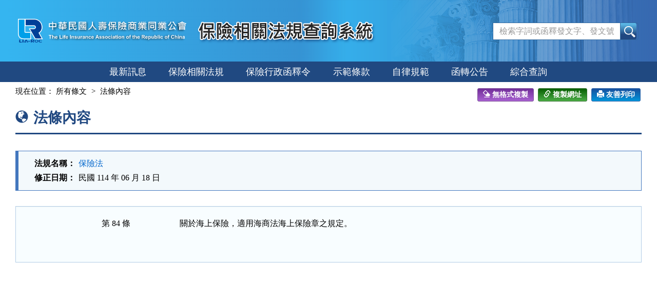

--- FILE ---
content_type: text/html; charset=utf-8
request_url: https://law.lia-roc.org.tw/Law/Article?lsid=FL006746&lawno=84
body_size: 3456
content:

<!DOCTYPE html>
<html lang="zh-Hant-TW">
<head>
    <meta http-equiv="Content-Type" content="text/html; charset=utf-8">
    <meta http-equiv="X-UA-Compatible" content="IE=edge">
    <meta name="viewport" content="width=590">
    <title>保險法-法條內容 &#167;84-保險相關法規查詢系統</title>
    <link href="/favicon.png" rel="icon" type="image/png" />
    <link href="/css/bundlescss?v=UHdAp1hQAFg71Pv_0U4nFutpBE3nn4tJYsStp7pdcBs1" rel="stylesheet"/>

    <link href="/css/bundlescssprint?v=-u2chX_nQJtH8MvGICyhRswXMPKjWrwRPejWGKqqnsE1" rel="stylesheet" type="text/css" media="print" />

    
</head>
<body>
    <noscript><div class="noscript">您的瀏覽器，不支援javascript script語法，恐影響到網頁的閱讀</div></noscript>
    <a href="#content" class="sr-only sr-only-focusable A1" title="跳至主要內容">跳至主要內容</a>

    <header>
        <div class="nav-system">保險相關法規查詢系統</div>
        <!-- 上方選單 -->
        <div class="collapse navbar-collapse header-nav">
            <div class="nav-con">
                <ul class="nav navbar-nav">
                    <a href="#U" id="AU" name="U" title="功能區塊" accesskey="U">:::</a>
                        <li><span></span></li>
                        <li><span></span></li>
                        <li><span></span></li>
                        <li><span></span></li>

                </ul>
            </div>
        </div>
        <div class="navbar navbar-default header-con">
            <div class="navbar-header">
                <button type="button" class="navbar-toggle myNavbar" data-toggle="collapse" data-target="#myNavbar">
                    <span class="sr-only">Toggle navigation</span>
                    <span class="icon-bar"></span>
                    <span class="icon-bar"></span>
                    <span class="icon-bar"></span>
                </button>
                <!-- logo 圖片-->
                <h1 class="logo"><a href="/"><img src="/images/logo.svg" width="340" height="90" alt="中華民國人壽保險商業同業公會logo"></a></h1>
                <!-- 系統名稱Banner -->
                <div class="sys-name"><img src="/images/logo_system.png" width="355" height="90" alt="保險相關法規查詢系統"></div>
            </div>
            <!-- 整合查詢 -->
            <div class="search-box">
                <div class="navbar-form" role="search">
<form action="/Search/Result" method="post"><input name="__RequestVerificationToken" type="hidden" value="mC4tkLVvzRnCLOdCrTtVwa4nkIfVpDWFI6rxJ7jXoe9sbKhMBDqm2B1Qj6N5398OtrYY3--wBO89wI0BKs2IkFv51DowJMSzcgMqzeqN5p81" />                        <div class="input-group">
                            <input name="keywords" type="text" maxlength="128" id="keywords" accesskey="S" placeholder="檢索字詞或函釋發文字、發文號" class="form-control" />
                            <span class="input-group-btn">
                                <input type="submit" name="btnSearch" value="查詢" id="btnSearch" class="btn btn-default" />
                            </span>
                        </div>
</form>                </div>
            </div>
        </div>
    </header>

    <div class="clearfix"></div>

    <!-- myNavbar 主選單 -->
    <nav class="menu" role="navigation">
        <div class="collapse navbar-collapse menu-con" id="myNavbar">
            <ul>
                <li><a id="New" href="/">最新訊息</a></li>
                <li><a id="InseLaw" href="/Search/LawList">保險相關法規</a></li>
                <li><a id="InsAdmin" href="/Search/InterpretationList">保險行政函釋令</a></li>
                <li><a id="Model" href="/Search/ClauseList">示範條款</a></li>
                <li><a id="Self" href="/Search/SpecList">自律規範</a></li>
                <li><a id="Announcement" href="/Announcement/Index">函轉公告</a></li>
                <li><a id="Total" href="/Search/Index">綜合查詢</a></li>
                <!-- 小螢幕才會顯示 -->
                    <li class="visible-xs"><a href="/Member/Login">登入</a></li>

            </ul>
            <div class="clearfix"></div>
        </div>
    </nav>

    <div class="container-fluid con-bg">
        <div class="content-con" id="content">
            <a href="#C" id="AC" name="C" title="內容區塊" accesskey="C">:::</a>
            

<div class="text-con">
    <div class="text-title">
        <ol class="breadcrumb">
            現在位置：
            <li><a href="/Law/Content?lsid=FL006746">所有條文</a></li>
            <li>法條內容</li>
        </ol>

        
        
<div class="tool-box">
    <input type="text" style=" position: absolute;left: -1000px;top: -1000px;" id="copyTarget" value="https://law.lia-roc.org.tw/Law/Article?lsid=FL006746&amp;lawno=84" size="40" readonly />
    
    <a class="btn btn-reformat" href="javascript:void(0)" onclick="CopyClearText()"><span class="glyphicon glyphicon-erase"></span>無格式複製</a>
    <a class="btn btn-copylink" href="javascript:void(0)" id="copyUrl" onclick="CopyText('copyTarget')"><span class="glyphicon glyphicon-link"></span>複製網址</a>
    <a class="btn btn-print" href="javascript:void(0)" title="另開新視窗"><span class="glyphicon glyphicon-print"></span>友善列印</a>
</div>
<div class="clearfix"></div>

        <h2><span class="glyphicon glyphicon-globe" aria-hidden="true"></span>法條內容</h2>
    </div>

    <div class="print-area">
        
        <div class="law-header">
            <table class="table table-bordered tab-header">
                <tbody>
                    <tr>
                        <th>法規名稱：</th>
                        <td><a href="/Law/Content?lsid=FL006746">保險法</a></td>
                    </tr>
                    
                                <tr><th>修正日期：</th><td>民國 114 年 06 月 18 日</td></tr>
                    
                </tbody>
            </table>
        </div>

        <div class="well">
            <div class="table tab-list tab-law law-content law-reg-content">
                <div class="row">
                    
                        <div class="col-sm-2 col-xs-12">第 84 條</div>
                    <div class="col-sm-10 col-xs-12">
                        
                        <div class="text-pre">關於海上保險，適用海商法海上保險章之規定。</div>

                        <br />

                    </div>
                </div>
            </div>


        </div>
    </div>
</div>
        </div>
        <div class="clearfix"></div>
    </div>

    <footer>
        <p id="gotop"><a href="#">回上方</a></p>
        <div class="footer-con">
            <a href="#Z" id="AZ" name="Z" title="網站資訊區塊" accesskey="Z">:::</a>
            <p class="address">
                中華民國人壽保險商業同業公會<br>
                公會會址：台北市松江路152號5樓 (104)<br>
                <span>電話：(02)2561-2144</span><span>傳真電話：(02)2567-2844</span><br>
                歡迎光臨瀏覽本會網站。引用資料時，請註明資料來源，請確保資料之完整性，不得任意增刪，亦不得作為商業使用。
            </p>

            <div class="visitors">
                瀏覽人次：17960536
                <br />
                最後更新時間：115.01.19
            </div>
        </div>
    </footer>

    <script src="/js/bundlesjs?v=yRPgYQ3ob_1MXFk8WAKC0xER6XXCwqxoM_ON0VYbiNE1"></script>

    
<script>
        $(function () {
            $("#btnSearch").click(function () {
                var kw = $("#keywords").val();
                //全文檢索字詞格式綜合判斷
                if (checkKw(kw)) {
                    alert("關鍵字不可有特殊符號");
                    return false;
                }
                return true;
            });


            //提示訊息
        })
</script>
</body>
</html>